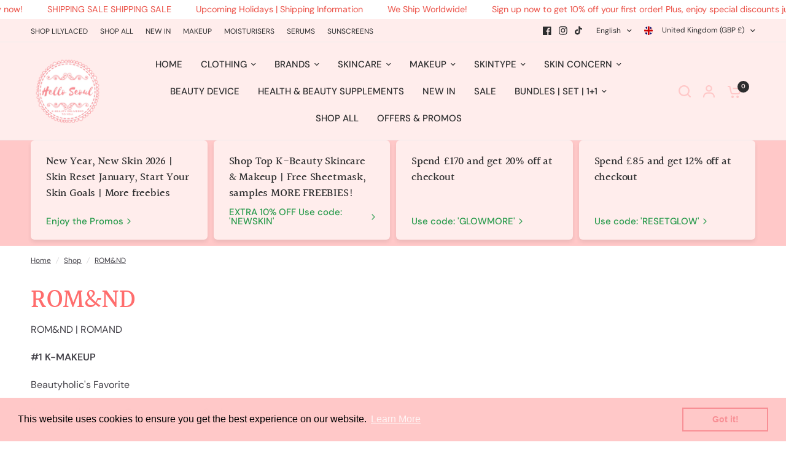

--- FILE ---
content_type: text/css
request_url: https://helloseoul.co.uk/cdn/shop/t/48/assets/promotion-blocks.css?v=50238685454526995381764986508
body_size: -78
content:
.promotion-blocks--item{isolation:isolate;border-radius:var(--block-border-radius, 16px)}.promotion-blocks--item{box-shadow:var(--block-shadows)}.promotion-blocks--inner{padding:0 15px;max-width:var(--grid-width-row, 1380px);margin-left:auto;margin-right:auto}@media only screen and (min-width: 768px){.promotion-blocks--inner{padding:0 50px}}.promotion-blocks--inner{display:grid;width:100%;padding-bottom:10px}@media only screen and (min-width: 768px){.promotion-blocks--inner{grid-template-columns:repeat(var(--column-size, 3),1fr)}}@media only screen and (max-width: 767px){.promotion-blocks--inner{gap:10px}}.promotion-blocks--item{display:flex;background:var(--color-bg, #fff);color:var(--color-text, var(--color-body, #2c2d2e));font-size:.9375rem;overflow:hidden;padding:10px;position:relative}.promotion-blocks--link{position:absolute;top:0;left:0;width:100%;height:100%;z-index:10}.promotion-blocks--text{padding:12px 15px;display:flex;flex-direction:column;width:100%}.promotion-blocks--text h6{margin-bottom:10px;color:inherit}.promotion-blocks--text .text-button{margin-top:auto}.promotion-blocks--image{flex-shrink:0;width:120px;margin-left:auto}.promotion-blocks--image img{width:100%;height:100%;object-fit:cover;border-radius:calc(var(--block-border-radius, 16px) * .75)}@media only screen and (max-width: 767px){.promotion-blocks.swipe-on-mobile .promotion-blocks--inner{grid-auto-flow:column;grid-auto-columns:minmax(var(--mobile-swipe-width),1fr);overflow-x:auto;grid-template-columns:repeat(auto-fill,minmax(var(--mobile-swipe-width),1fr));scroll-snap-type:x mandatory;scrollbar-width:none}.promotion-blocks.swipe-on-mobile .promotion-blocks--inner::-webkit-scrollbar{display:none}.promotion-blocks.swipe-on-mobile .promotion-blocks--inner .promotion-blocks--item{scroll-snap-align:center;scroll-snap-stop:always}}
/*# sourceMappingURL=/cdn/shop/t/48/assets/promotion-blocks.css.map?v=50238685454526995381764986508 */


--- FILE ---
content_type: text/css
request_url: https://helloseoul.co.uk/cdn/shop/t/48/assets/compare.css?v=125663910517448825281764986507
body_size: 256
content:
.product-compare-modal{transition:all .25s cubic-bezier(.104,.204,.492,1)}.product-compare-modal__content,.compare-drawer--list-item{isolation:isolate;border-radius:var(--block-border-radius, 16px)}.product-compare-modal__content,.compare-toggle{box-shadow:0 4px 6px #00000014}.product-compare-modal{box-sizing:border-box;opacity:0;position:fixed;visibility:hidden;z-index:-1;margin:0 auto;top:0;left:0;width:100%;padding:70px 30px;background:rgba(var(--color-overlay-rgb),.4);backdrop-filter:blur(3px);-webkit-backdrop-filter:blur(3px);height:100%}.product-compare-modal[open]{opacity:1;visibility:visible;z-index:101}.product-compare-modal__content{overflow:auto;max-height:80vh;max-width:clamp(300px,90vw,800px);margin:0 auto;left:50%;transform:translate3d(-50%,-50%,0);width:100%;position:absolute;top:50%;display:flex;flex-direction:column;background:var(--color-drawer-bg, #fff);box-shadow:0 4px 40px #00000040}.product-compare-modal__content-info{padding:25px;background-color:var(--bg-body, #f5f5f5);overflow-y:auto;width:100%;color:var(--color-body, #2c2d2e)}@media only screen and (min-width: 768px){.product-compare-modal__content-info{padding:50px}}.compare-toggle{display:none;position:fixed;right:-1px;top:50%;padding:20px 16px 20px 15px;writing-mode:vertical-rl;white-space:nowrap;inline-size:fit-content;transform:translateY(-50%);background-color:var(--color-drawer-bg, #fff);color:var(--color-body, #2c2d2e);z-index:30;border-radius:var(--block-border-radius, 16px) 0 0 var(--block-border-radius, 16px)}.compare-toggle--text{display:block;transform:rotate(180deg);transition:none!important}.compare-toggle--active{display:block}.compare-counter{transition:none!important}.compare-start{width:100%}.compare-drawer-inner{display:flex;flex-direction:column;height:100%}.compare-drawer-content{flex:1;overflow-y:auto}.compare-drawer-footer{display:flex;flex-direction:column;gap:15px;align-items:center}.compare-drawer--list{display:grid;gap:10px}.compare-drawer--list .product-card-small{width:100%;margin-bottom:0}.compare-drawer--list-item{border:1px dashed var(--color-border, #dadce0);height:100px;width:100%}.product-compare-modal__toggle{position:absolute;top:50%;right:30px;margin-top:-7px}.product-compare-modal__content{max-width:90vw;width:auto}@media only screen and (min-width: 768px){.product-compare-modal__content{min-width:800px}}.product-compare-modal__content scroll-shadow{flex:1;display:flex;width:100%;overflow:hidden}.product-compare-modal__content-info{padding-top:0}.product-compare-modal__content-info table:last-child{margin-bottom:0}.product-compare-modal__content-header{display:flex;align-items:center;justify-content:center;height:73px;text-align:center;position:sticky;background-color:var(--bg-body, #f5f5f5);top:0;left:0;flex-shrink:0}.product-compare-modal__content-header h5{color:inherit;margin:0}
/*# sourceMappingURL=/cdn/shop/t/48/assets/compare.css.map?v=125663910517448825281764986507 */


--- FILE ---
content_type: text/javascript
request_url: https://helloseoul.co.uk/cdn/shop/t/48/assets/product-compare-table.js?v=16581476209354023361764986508
body_size: -62
content:
if(!customElements.get("product-compare-table")){class ProductCompareTable extends HTMLElement{constructor(){super()}connectedCallback(){this.container=this.querySelector(".compare-lightbox--data"),this.addEventListeners()}addEventListeners(){this.addEventListener("render-product-compare-modal",this.renderTable.bind(this))}renderTable(){this.classList.add("loading"),this.handles=this.getCompareHandles(),this.fetchProducts()}getSelectedProducts(){return JSON.parse(window.localStorage.getItem("compare-products-vision"))||[]}getCompareHandles(){const{searchParams}=new URL(window.location),handles=searchParams.get("compare");return typeof handles=="string"&&handles!==""?handles.split(","):[]}async fetchProducts(){let compareProducts=this.getSelectedProducts(),returnHtml="",returnArray=[];await Promise.all(compareProducts.map(async product=>{await fetch(`${product.url}?view=compare`,{method:"GET"}).then(response=>response.text()).then(response=>{returnArray[product.id]=this.getSectionInnerHTML(response,".compare-lightbox--data")})})).finally(()=>{this.classList.remove("loading")}),compareProducts.forEach((product,i)=>{returnHtml+=returnArray[product.id]}),this.container.style.setProperty("--columns",compareProducts.length),this.container.innerHTML=returnHtml,this.equalHeights()}getSectionInnerHTML(html,selector){return new DOMParser().parseFromString(html,"text/html").querySelector(selector).innerHTML}equalHeights(){for(let i=0;i<10;i++)this.equalizeTableRowHeightAcrossTables(i)}equalizeTableRowHeightAcrossTables(rowPosition){const tables=this.container.querySelectorAll(".compare-lightbox--table"),heights=[];tables.forEach(table=>{const rows=table.querySelectorAll(".compare-lightbox--row");if(rows.length>rowPosition){const rowHeight=rows[rowPosition].clientHeight;(heights.length===0||rowHeight>heights[rowPosition])&&(heights[rowPosition]=rowHeight)}}),tables.forEach(table=>{const rows=table.querySelectorAll(".compare-lightbox--row");rows.length>rowPosition&&(rows[rowPosition].style.height=heights[rowPosition]+"px")})}}customElements.define("product-compare-table",ProductCompareTable)}
//# sourceMappingURL=/cdn/shop/t/48/assets/product-compare-table.js.map?v=16581476209354023361764986508


--- FILE ---
content_type: text/javascript
request_url: https://helloseoul.co.uk/cdn/shop/t/48/assets/product-compare-panel.js?v=6107993026432283401764986508
body_size: 326
content:
if(!customElements.get("product-compare-panel")){class ProductComparePanel extends HTMLElement{constructor(){super(),this.toggle=this.querySelector(".compare-toggle"),this.drawer=this.querySelector(".compare-drawer"),this.clear=this.querySelector(".compare-clear"),this.start=this.querySelector(".compare-start"),this.modal=this.querySelector(".product-compare-modal"),this.table=this.querySelector("product-compare-table"),this.max=Number(this.dataset.max),this.href=""}connectedCallback(){setTimeout(()=>this.toggle.classList.add("compare-toggle--active"),250),this.addEventListeners(),this.updateCompareCheckboxes(),this.updateCompareCounters(),this.updateStartButton()}addEventListeners(){this.toggle.addEventListener("click",this.onButtonClick.bind(this)),this.drawer.addEventListener("click",this.onRemoveClick.bind(this)),this.clear.addEventListener("click",this.onClearClick.bind(this)),this.start.addEventListener("click",this.onStartClick.bind(this)),document.addEventListener("change",this.onCheckboxClick.bind(this))}getSelectedProducts(){return JSON.parse(localStorage.getItem("compare-products-vision"))||[]}addToCompare(productId,productUrl,productHandle){const compareProducts=this.getSelectedProducts();compareProducts.some(product=>product.id===productId)||(compareProducts.push({id:productId,url:productUrl,handle:productHandle}),localStorage.setItem("compare-products-vision",JSON.stringify(compareProducts)),this.updateCompareComponents())}removeFromCompare(productId){const compareProducts=this.getSelectedProducts().filter(product=>product.id!==productId);localStorage.setItem("compare-products-vision",JSON.stringify(compareProducts)),this.updateCompareComponents()}updateStartButton(){this.start.disabled=!this.getCompareCount()}onCheckboxClick(event){if(event.target.classList.contains("product-card-compare--checkbox")){const{productId,productUrl,productHandle}=event.target.dataset;event.target.checked?this.getCompareCount()<this.max&&this.addToCompare(productId,productUrl,productHandle):this.removeFromCompare(productId)}}updateCompareCheckboxes(){const compareProducts=this.getSelectedProducts(),compareCount=this.getCompareCount();document.querySelectorAll(".product-card-compare--checkbox").forEach(checkbox=>{const isChecked=compareProducts.some(product=>product.id===checkbox.dataset.productId);checkbox.checked=isChecked,checkbox.disabled=!isChecked&&compareCount>=this.max})}onRemoveClick(event){if(event.target.classList.contains("compare-remove")){const productId=event.target.dataset.productId;this.removeFromCompare(productId),event.target.closest("product-card-small").remove()}}onClearClick(){this.getSelectedProducts().forEach(product=>this.removeFromCompare(product.id)),this.drawer.querySelector(".compare-drawer--list").innerHTML='<div class="compare-drawer--list-item"></div>'.repeat(this.max),this.closeDrawer()}onStartClick(){this.modal.show(),this.table.dispatchEvent(new CustomEvent("render-product-compare-modal",{bubbles:!0}))}openDrawer(){this.drawer.removeAttribute("inert"),this.drawer.focus(),this.drawer.classList.add("active"),document.body.classList.add("open-cc")}closeDrawer(){this.drawer.setAttribute("inert",""),this.drawer.blur(),this.drawer.classList.remove("active"),document.body.classList.remove("open-cc")}onButtonClick(){this.renderProducts(),this.openDrawer()}getCompareCount(){return this.getSelectedProducts().length}updateCompareCounters(){const count=this.getCompareCount();document.querySelectorAll(".compare-counter").forEach(counter=>{counter.textContent=count})}async renderProducts(){const compareProducts=this.getSelectedProducts(),returnHtml=(await Promise.all(compareProducts.map(async product=>{const data=await(await fetch(`${product.url}?sections=product-compare-card`)).json();return this.getSectionInnerHTML(data["product-compare-card"],".shopify-section")}))).join("")+'<div class="compare-drawer--list-item"></div>'.repeat(this.max-compareProducts.length);this.drawer.querySelector(".compare-drawer--list").innerHTML=returnHtml}getSectionInnerHTML(html,selector){return new DOMParser().parseFromString(html,"text/html").querySelector(selector).innerHTML}updateCompareComponents(){this.updateCompareCheckboxes(),this.updateCompareCounters(),this.updateStartButton()}}customElements.define("product-compare-panel",ProductComparePanel)}
//# sourceMappingURL=/cdn/shop/t/48/assets/product-compare-panel.js.map?v=6107993026432283401764986508
